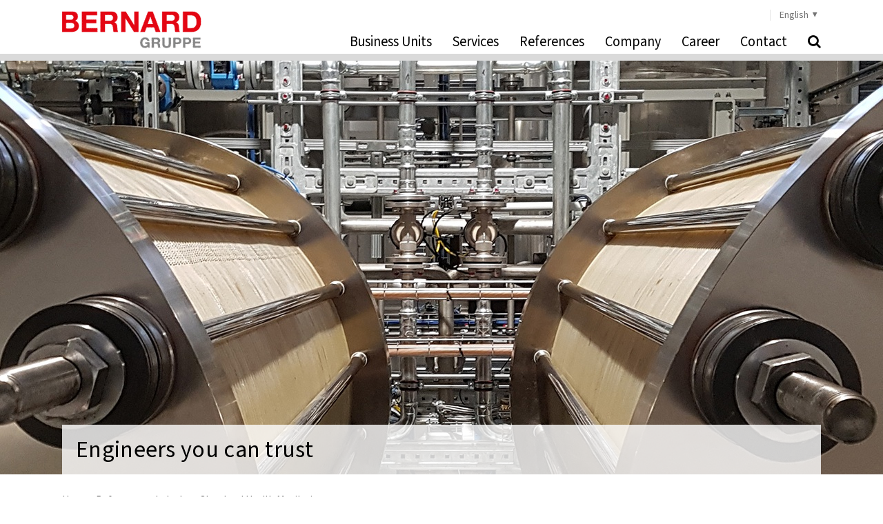

--- FILE ---
content_type: text/html; charset=UTF-8
request_url: https://www.bernard-gruppe.com/en/references/industry/research-and-development/structural-health-monitoring/
body_size: 12467
content:
<!DOCTYPE html>
<html class="avada-html-layout-wide avada-html-header-position-top" lang="en-US">
<head>
<meta http-equiv="X-UA-Compatible" content="IE=edge" />
<meta http-equiv="Content-Type" content="text/html; charset=utf-8" />
<link rel="dns-prefetch" href="//www.cookieconsent.at">
<script src="https://www.cookieconsent.at/ccm19/public/ccm19.js?apiKey=89c1925f6c97ab064aba73e3df98a2dec9fd74e5367e6787&amp;domain=5680ebc&amp;lang=en_US" referrerpolicy="origin"></script>   
<meta name="viewport" content="width=device-width, initial-scale=1" />
<meta name='robots' content='index, follow, max-image-preview:large, max-snippet:-1, max-video-preview:-1' />
<!-- This site is optimized with the Yoast SEO plugin v26.6 - https://yoast.com/wordpress/plugins/seo/ -->
<title>Structural Health Monitoring - BERNARD Gruppe</title>
<meta name="description" content="The construction of a tram tunnel underneath a bridge support structure was carried out during operation. In order to increase safety during the construction phase, a structure monitoring system was used to be able to react immediately to unplanned movements of the bridge supporting structure." />
<link rel="canonical" href="https://www.bernard-gruppe.com/en/references/industry/research-and-development/structural-health-monitoring/" />
<meta property="og:locale" content="en_US" />
<meta property="og:type" content="article" />
<meta property="og:title" content="Structural Health Monitoring - BERNARD Gruppe" />
<meta property="og:description" content="The construction of a tram tunnel underneath a bridge support structure was carried out during operation. In order to increase safety during the construction phase, a structure monitoring system was used to be able to react immediately to unplanned movements of the bridge supporting structure." />
<meta property="og:url" content="https://www.bernard-gruppe.com/en/references/industry/research-and-development/structural-health-monitoring/" />
<meta property="og:site_name" content="BERNARD Gruppe" />
<meta property="article:modified_time" content="2023-02-14T12:07:24+00:00" />
<meta property="og:image" content="https://www.bernard-gruppe.com/wp-content/uploads/2022/10/StructuralHealthMonitoring©BGAT.jpg" />
<meta property="og:image:width" content="1280" />
<meta property="og:image:height" content="800" />
<meta property="og:image:type" content="image/jpeg" />
<meta name="twitter:card" content="summary_large_image" />
<meta name="twitter:label1" content="Est. reading time" />
<meta name="twitter:data1" content="2 minutes" />
<script type="application/ld+json" class="yoast-schema-graph">{"@context":"https://schema.org","@graph":[{"@type":"WebPage","@id":"https://www.bernard-gruppe.com/en/references/industry/research-and-development/structural-health-monitoring/","url":"https://www.bernard-gruppe.com/en/references/industry/research-and-development/structural-health-monitoring/","name":"Structural Health Monitoring - BERNARD Gruppe","isPartOf":{"@id":"https://www.bernard-gruppe.com/en/#website"},"primaryImageOfPage":{"@id":"https://www.bernard-gruppe.com/en/references/industry/research-and-development/structural-health-monitoring/#primaryimage"},"image":{"@id":"https://www.bernard-gruppe.com/en/references/industry/research-and-development/structural-health-monitoring/#primaryimage"},"thumbnailUrl":"https://www.bernard-gruppe.com/wp-content/uploads/2022/10/StructuralHealthMonitoring©BGAT.jpg","datePublished":"2022-10-07T02:00:42+00:00","dateModified":"2023-02-14T12:07:24+00:00","description":"The construction of a tram tunnel underneath a bridge support structure was carried out during operation. In order to increase safety during the construction phase, a structure monitoring system was used to be able to react immediately to unplanned movements of the bridge supporting structure.","breadcrumb":{"@id":"https://www.bernard-gruppe.com/en/references/industry/research-and-development/structural-health-monitoring/#breadcrumb"},"inLanguage":"en-US","potentialAction":[{"@type":"ReadAction","target":["https://www.bernard-gruppe.com/en/references/industry/research-and-development/structural-health-monitoring/"]}]},{"@type":"ImageObject","inLanguage":"en-US","@id":"https://www.bernard-gruppe.com/en/references/industry/research-and-development/structural-health-monitoring/#primaryimage","url":"https://www.bernard-gruppe.com/wp-content/uploads/2022/10/StructuralHealthMonitoring©BGAT.jpg","contentUrl":"https://www.bernard-gruppe.com/wp-content/uploads/2022/10/StructuralHealthMonitoring©BGAT.jpg","width":1280,"height":800},{"@type":"WebSite","@id":"https://www.bernard-gruppe.com/en/#website","url":"https://www.bernard-gruppe.com/en/","name":"BERNARD Gruppe","description":"Komplette Ingenieurleistungen aus einer Hand.","publisher":{"@id":"https://www.bernard-gruppe.com/en/#organization"},"potentialAction":[{"@type":"SearchAction","target":{"@type":"EntryPoint","urlTemplate":"https://www.bernard-gruppe.com/en/?s={search_term_string}"},"query-input":{"@type":"PropertyValueSpecification","valueRequired":true,"valueName":"search_term_string"}}],"inLanguage":"en-US"},{"@type":"Organization","@id":"https://www.bernard-gruppe.com/en/#organization","name":"BERNARD Gruppe ZT GmbH","url":"https://www.bernard-gruppe.com/en/","logo":{"@type":"ImageObject","inLanguage":"en-US","@id":"https://www.bernard-gruppe.com/en/#/schema/logo/image/","url":"https://www.bernard-gruppe.com/wp-content/uploads/2019/06/Logo-Bernard-1.gif","contentUrl":"https://www.bernard-gruppe.com/wp-content/uploads/2019/06/Logo-Bernard-1.gif","width":202,"height":202,"caption":"BERNARD Gruppe ZT GmbH"},"image":{"@id":"https://www.bernard-gruppe.com/en/#/schema/logo/image/"}}]}</script>
<!-- / Yoast SEO plugin. -->
<link rel="icon" href="https://www.bernard-gruppe.com/wp-content/uploads/2020/12/favicon64.gif" type="image/jpeg" />
<!-- Apple Touch Icon -->
<link rel="apple-touch-icon" sizes="180x180" href="https://www.bernard-gruppe.com/wp-content/uploads/2020/11/cropped-favicon_Bernard_B.png" type="image/png">
<!-- Android Icon -->
<link rel="icon" sizes="192x192" href="https://www.bernard-gruppe.com/wp-content/uploads/2020/12/favicon120.gif" type="image/jpeg">
<!-- MS Edge Icon -->
<meta name="msapplication-TileImage" content="https://www.bernard-gruppe.com/wp-content/uploads/2020/11/cropped-favicon_Bernard_B.png" type="image/png">
<style id='wp-img-auto-sizes-contain-inline-css' type='text/css'>
img:is([sizes=auto i],[sizes^="auto," i]){contain-intrinsic-size:3000px 1500px}
/*# sourceURL=wp-img-auto-sizes-contain-inline-css */
</style>
<!-- <link rel='stylesheet' id='dnd-upload-cf7-css' href='https://www.bernard-gruppe.com/wp-content/plugins/drag-and-drop-multiple-file-upload-contact-form-7/assets/css/dnd-upload-cf7.css' type='text/css' media='all' /> -->
<!-- <link rel='stylesheet' id='contact-form-7-css' href='https://www.bernard-gruppe.com/wp-content/plugins/contact-form-7/includes/css/styles.css' type='text/css' media='all' /> -->
<!-- <link rel='stylesheet' id='wpml-menu-item-0-css' href='https://www.bernard-gruppe.com/wp-content/plugins/sitepress-multilingual-cms/templates/language-switchers/menu-item/style.min.css' type='text/css' media='all' /> -->
<!-- <link rel='stylesheet' id='avada-parent-stylesheet-css' href='https://www.bernard-gruppe.com/wp-content/themes/Avada/style.css' type='text/css' media='all' /> -->
<!-- <link rel='stylesheet' id='child-style-css' href='https://www.bernard-gruppe.com/wp-content/themes/Avada-Child-Theme/style.css' type='text/css' media='all' /> -->
<!-- <link rel='stylesheet' id='mimetypes-link-icons-css' href='https://www.bernard-gruppe.com/wp-content/plugins/mimetypes-link-icons/css/style.php?cssvars=bXRsaV9oZWlnaHQ9MjQmbXRsaV9pbWFnZV90eXBlPWdpZiZtdGxpX2xlZnRvcnJpZ2h0PXJpZ2h0JmFjdGl2ZV90eXBlcz1jc3Z8ZG9jfGRvY3h8cGRmfHhsc3x4bHN4fHppcA%3D' type='text/css' media='all' /> -->
<!-- <link rel='stylesheet' id='fusion-dynamic-css-css' href='https://www.bernard-gruppe.com/wp-content/uploads/fusion-styles/ac7ec072fad038d9a2e37aa1a0edf060.min.css' type='text/css' media='all' /> -->
<link rel="stylesheet" type="text/css" href="//www.bernard-gruppe.com/wp-content/cache/wpfc-minified/fvo9gol/br8ij.css" media="all"/>
<script type="text/javascript" id="wpml-cookie-js-extra">
/* <![CDATA[ */
var wpml_cookies = {"wp-wpml_current_language":{"value":"en","expires":1,"path":"/"}};
var wpml_cookies = {"wp-wpml_current_language":{"value":"en","expires":1,"path":"/"}};
//# sourceURL=wpml-cookie-js-extra
/* ]]> */
</script>
<script src='//www.bernard-gruppe.com/wp-content/cache/wpfc-minified/qgmzcj44/bmsmw.js' type="text/javascript"></script>
<!-- <script type="text/javascript" src="https://www.bernard-gruppe.com/wp-content/plugins/sitepress-multilingual-cms/res/js/cookies/language-cookie.js" id="wpml-cookie-js" defer="defer" data-wp-strategy="defer"></script> -->
<!-- <script type="text/javascript" src="https://www.bernard-gruppe.com/wp-includes/js/jquery/jquery.min.js" id="jquery-core-js"></script> -->
<link rel="https://api.w.org/" href="https://www.bernard-gruppe.com/en/wp-json/" /><link rel="alternate" title="JSON" type="application/json" href="https://www.bernard-gruppe.com/en/wp-json/wp/v2/avada_portfolio/18552" /><meta name="generator" content="WPML ver:4.8.6 stt:1,3;" />
<style>
</style>
<link rel="preload" href="https://www.bernard-gruppe.com/wp-content/uploads/fusion-gfonts/nwpMtKy2OAdR1K-IwhWudF-R3woqZ-LY.woff2" as="font" type="font/woff2" crossorigin><link rel="preload" href="https://www.bernard-gruppe.com/wp-content/uploads/fusion-gfonts/nwpMtKy2OAdR1K-IwhWudF-R3woqZ-LY.woff2" as="font" type="font/woff2" crossorigin><link rel="preload" href="https://www.bernard-gruppe.com/wp-content/uploads/fusion-gfonts/nwpMtKy2OAdR1K-IwhWudF-R3woqZ-LY.woff2" as="font" type="font/woff2" crossorigin><link rel="preload" href="https://www.bernard-gruppe.com/wp-content/uploads/fusion-gfonts/nwpStKy2OAdR1K-IwhWudF-R3w8aZQ.woff2" as="font" type="font/woff2" crossorigin><link rel="preload" href="https://www.bernard-gruppe.com/wp-content/uploads/fusion-gfonts/nwpStKy2OAdR1K-IwhWudF-R3w8aZQ.woff2" as="font" type="font/woff2" crossorigin><link rel="preload" href="https://www.bernard-gruppe.com/wp-content/uploads/fusion-gfonts/nwpStKy2OAdR1K-IwhWudF-R3w8aZQ.woff2" as="font" type="font/woff2" crossorigin><style type="text/css" id="css-fb-visibility">@media screen and (max-width: 640px){.fusion-no-small-visibility{display:none !important;}body .sm-text-align-center{text-align:center !important;}body .sm-text-align-left{text-align:left !important;}body .sm-text-align-right{text-align:right !important;}body .sm-text-align-justify{text-align:justify !important;}body .sm-flex-align-center{justify-content:center !important;}body .sm-flex-align-flex-start{justify-content:flex-start !important;}body .sm-flex-align-flex-end{justify-content:flex-end !important;}body .sm-mx-auto{margin-left:auto !important;margin-right:auto !important;}body .sm-ml-auto{margin-left:auto !important;}body .sm-mr-auto{margin-right:auto !important;}body .fusion-absolute-position-small{position:absolute;width:100%;}.awb-sticky.awb-sticky-small{ position: sticky; top: var(--awb-sticky-offset,0); }}@media screen and (min-width: 641px) and (max-width: 1024px){.fusion-no-medium-visibility{display:none !important;}body .md-text-align-center{text-align:center !important;}body .md-text-align-left{text-align:left !important;}body .md-text-align-right{text-align:right !important;}body .md-text-align-justify{text-align:justify !important;}body .md-flex-align-center{justify-content:center !important;}body .md-flex-align-flex-start{justify-content:flex-start !important;}body .md-flex-align-flex-end{justify-content:flex-end !important;}body .md-mx-auto{margin-left:auto !important;margin-right:auto !important;}body .md-ml-auto{margin-left:auto !important;}body .md-mr-auto{margin-right:auto !important;}body .fusion-absolute-position-medium{position:absolute;width:100%;}.awb-sticky.awb-sticky-medium{ position: sticky; top: var(--awb-sticky-offset,0); }}@media screen and (min-width: 1025px){.fusion-no-large-visibility{display:none !important;}body .lg-text-align-center{text-align:center !important;}body .lg-text-align-left{text-align:left !important;}body .lg-text-align-right{text-align:right !important;}body .lg-text-align-justify{text-align:justify !important;}body .lg-flex-align-center{justify-content:center !important;}body .lg-flex-align-flex-start{justify-content:flex-start !important;}body .lg-flex-align-flex-end{justify-content:flex-end !important;}body .lg-mx-auto{margin-left:auto !important;margin-right:auto !important;}body .lg-ml-auto{margin-left:auto !important;}body .lg-mr-auto{margin-right:auto !important;}body .fusion-absolute-position-large{position:absolute;width:100%;}.awb-sticky.awb-sticky-large{ position: sticky; top: var(--awb-sticky-offset,0); }}</style>		<script type="text/javascript">
var doc = document.documentElement;
doc.setAttribute( 'data-useragent', navigator.userAgent );
</script>
<script type="text/javascript" src="/_interactivist/global.js"></script>
<base target="_top">
<style id='global-styles-inline-css' type='text/css'>
:root{--wp--preset--aspect-ratio--square: 1;--wp--preset--aspect-ratio--4-3: 4/3;--wp--preset--aspect-ratio--3-4: 3/4;--wp--preset--aspect-ratio--3-2: 3/2;--wp--preset--aspect-ratio--2-3: 2/3;--wp--preset--aspect-ratio--16-9: 16/9;--wp--preset--aspect-ratio--9-16: 9/16;--wp--preset--color--black: #000000;--wp--preset--color--cyan-bluish-gray: #abb8c3;--wp--preset--color--white: #ffffff;--wp--preset--color--pale-pink: #f78da7;--wp--preset--color--vivid-red: #cf2e2e;--wp--preset--color--luminous-vivid-orange: #ff6900;--wp--preset--color--luminous-vivid-amber: #fcb900;--wp--preset--color--light-green-cyan: #7bdcb5;--wp--preset--color--vivid-green-cyan: #00d084;--wp--preset--color--pale-cyan-blue: #8ed1fc;--wp--preset--color--vivid-cyan-blue: #0693e3;--wp--preset--color--vivid-purple: #9b51e0;--wp--preset--color--awb-color-1: #ffffff;--wp--preset--color--awb-color-2: #f6f6f6;--wp--preset--color--awb-color-3: #ebeaea;--wp--preset--color--awb-color-4: #e30615;--wp--preset--color--awb-color-5: #747474;--wp--preset--color--awb-color-6: #e30615;--wp--preset--color--awb-color-7: #333333;--wp--preset--color--awb-color-8: #000000;--wp--preset--color--awb-color-custom-10: #dadada;--wp--preset--color--awb-color-custom-11: #e8e8e8;--wp--preset--color--awb-color-custom-12: #e0dede;--wp--preset--color--awb-color-custom-13: rgba(235,234,234,0.8);--wp--preset--color--awb-color-custom-14: #666666;--wp--preset--color--awb-color-custom-15: #fffcfc;--wp--preset--gradient--vivid-cyan-blue-to-vivid-purple: linear-gradient(135deg,rgb(6,147,227) 0%,rgb(155,81,224) 100%);--wp--preset--gradient--light-green-cyan-to-vivid-green-cyan: linear-gradient(135deg,rgb(122,220,180) 0%,rgb(0,208,130) 100%);--wp--preset--gradient--luminous-vivid-amber-to-luminous-vivid-orange: linear-gradient(135deg,rgb(252,185,0) 0%,rgb(255,105,0) 100%);--wp--preset--gradient--luminous-vivid-orange-to-vivid-red: linear-gradient(135deg,rgb(255,105,0) 0%,rgb(207,46,46) 100%);--wp--preset--gradient--very-light-gray-to-cyan-bluish-gray: linear-gradient(135deg,rgb(238,238,238) 0%,rgb(169,184,195) 100%);--wp--preset--gradient--cool-to-warm-spectrum: linear-gradient(135deg,rgb(74,234,220) 0%,rgb(151,120,209) 20%,rgb(207,42,186) 40%,rgb(238,44,130) 60%,rgb(251,105,98) 80%,rgb(254,248,76) 100%);--wp--preset--gradient--blush-light-purple: linear-gradient(135deg,rgb(255,206,236) 0%,rgb(152,150,240) 100%);--wp--preset--gradient--blush-bordeaux: linear-gradient(135deg,rgb(254,205,165) 0%,rgb(254,45,45) 50%,rgb(107,0,62) 100%);--wp--preset--gradient--luminous-dusk: linear-gradient(135deg,rgb(255,203,112) 0%,rgb(199,81,192) 50%,rgb(65,88,208) 100%);--wp--preset--gradient--pale-ocean: linear-gradient(135deg,rgb(255,245,203) 0%,rgb(182,227,212) 50%,rgb(51,167,181) 100%);--wp--preset--gradient--electric-grass: linear-gradient(135deg,rgb(202,248,128) 0%,rgb(113,206,126) 100%);--wp--preset--gradient--midnight: linear-gradient(135deg,rgb(2,3,129) 0%,rgb(40,116,252) 100%);--wp--preset--font-size--small: 15px;--wp--preset--font-size--medium: 20px;--wp--preset--font-size--large: 30px;--wp--preset--font-size--x-large: 42px;--wp--preset--font-size--normal: 20px;--wp--preset--font-size--xlarge: 40px;--wp--preset--font-size--huge: 60px;--wp--preset--spacing--20: 0.44rem;--wp--preset--spacing--30: 0.67rem;--wp--preset--spacing--40: 1rem;--wp--preset--spacing--50: 1.5rem;--wp--preset--spacing--60: 2.25rem;--wp--preset--spacing--70: 3.38rem;--wp--preset--spacing--80: 5.06rem;--wp--preset--shadow--natural: 6px 6px 9px rgba(0, 0, 0, 0.2);--wp--preset--shadow--deep: 12px 12px 50px rgba(0, 0, 0, 0.4);--wp--preset--shadow--sharp: 6px 6px 0px rgba(0, 0, 0, 0.2);--wp--preset--shadow--outlined: 6px 6px 0px -3px rgb(255, 255, 255), 6px 6px rgb(0, 0, 0);--wp--preset--shadow--crisp: 6px 6px 0px rgb(0, 0, 0);}:where(.is-layout-flex){gap: 0.5em;}:where(.is-layout-grid){gap: 0.5em;}body .is-layout-flex{display: flex;}.is-layout-flex{flex-wrap: wrap;align-items: center;}.is-layout-flex > :is(*, div){margin: 0;}body .is-layout-grid{display: grid;}.is-layout-grid > :is(*, div){margin: 0;}:where(.wp-block-columns.is-layout-flex){gap: 2em;}:where(.wp-block-columns.is-layout-grid){gap: 2em;}:where(.wp-block-post-template.is-layout-flex){gap: 1.25em;}:where(.wp-block-post-template.is-layout-grid){gap: 1.25em;}.has-black-color{color: var(--wp--preset--color--black) !important;}.has-cyan-bluish-gray-color{color: var(--wp--preset--color--cyan-bluish-gray) !important;}.has-white-color{color: var(--wp--preset--color--white) !important;}.has-pale-pink-color{color: var(--wp--preset--color--pale-pink) !important;}.has-vivid-red-color{color: var(--wp--preset--color--vivid-red) !important;}.has-luminous-vivid-orange-color{color: var(--wp--preset--color--luminous-vivid-orange) !important;}.has-luminous-vivid-amber-color{color: var(--wp--preset--color--luminous-vivid-amber) !important;}.has-light-green-cyan-color{color: var(--wp--preset--color--light-green-cyan) !important;}.has-vivid-green-cyan-color{color: var(--wp--preset--color--vivid-green-cyan) !important;}.has-pale-cyan-blue-color{color: var(--wp--preset--color--pale-cyan-blue) !important;}.has-vivid-cyan-blue-color{color: var(--wp--preset--color--vivid-cyan-blue) !important;}.has-vivid-purple-color{color: var(--wp--preset--color--vivid-purple) !important;}.has-black-background-color{background-color: var(--wp--preset--color--black) !important;}.has-cyan-bluish-gray-background-color{background-color: var(--wp--preset--color--cyan-bluish-gray) !important;}.has-white-background-color{background-color: var(--wp--preset--color--white) !important;}.has-pale-pink-background-color{background-color: var(--wp--preset--color--pale-pink) !important;}.has-vivid-red-background-color{background-color: var(--wp--preset--color--vivid-red) !important;}.has-luminous-vivid-orange-background-color{background-color: var(--wp--preset--color--luminous-vivid-orange) !important;}.has-luminous-vivid-amber-background-color{background-color: var(--wp--preset--color--luminous-vivid-amber) !important;}.has-light-green-cyan-background-color{background-color: var(--wp--preset--color--light-green-cyan) !important;}.has-vivid-green-cyan-background-color{background-color: var(--wp--preset--color--vivid-green-cyan) !important;}.has-pale-cyan-blue-background-color{background-color: var(--wp--preset--color--pale-cyan-blue) !important;}.has-vivid-cyan-blue-background-color{background-color: var(--wp--preset--color--vivid-cyan-blue) !important;}.has-vivid-purple-background-color{background-color: var(--wp--preset--color--vivid-purple) !important;}.has-black-border-color{border-color: var(--wp--preset--color--black) !important;}.has-cyan-bluish-gray-border-color{border-color: var(--wp--preset--color--cyan-bluish-gray) !important;}.has-white-border-color{border-color: var(--wp--preset--color--white) !important;}.has-pale-pink-border-color{border-color: var(--wp--preset--color--pale-pink) !important;}.has-vivid-red-border-color{border-color: var(--wp--preset--color--vivid-red) !important;}.has-luminous-vivid-orange-border-color{border-color: var(--wp--preset--color--luminous-vivid-orange) !important;}.has-luminous-vivid-amber-border-color{border-color: var(--wp--preset--color--luminous-vivid-amber) !important;}.has-light-green-cyan-border-color{border-color: var(--wp--preset--color--light-green-cyan) !important;}.has-vivid-green-cyan-border-color{border-color: var(--wp--preset--color--vivid-green-cyan) !important;}.has-pale-cyan-blue-border-color{border-color: var(--wp--preset--color--pale-cyan-blue) !important;}.has-vivid-cyan-blue-border-color{border-color: var(--wp--preset--color--vivid-cyan-blue) !important;}.has-vivid-purple-border-color{border-color: var(--wp--preset--color--vivid-purple) !important;}.has-vivid-cyan-blue-to-vivid-purple-gradient-background{background: var(--wp--preset--gradient--vivid-cyan-blue-to-vivid-purple) !important;}.has-light-green-cyan-to-vivid-green-cyan-gradient-background{background: var(--wp--preset--gradient--light-green-cyan-to-vivid-green-cyan) !important;}.has-luminous-vivid-amber-to-luminous-vivid-orange-gradient-background{background: var(--wp--preset--gradient--luminous-vivid-amber-to-luminous-vivid-orange) !important;}.has-luminous-vivid-orange-to-vivid-red-gradient-background{background: var(--wp--preset--gradient--luminous-vivid-orange-to-vivid-red) !important;}.has-very-light-gray-to-cyan-bluish-gray-gradient-background{background: var(--wp--preset--gradient--very-light-gray-to-cyan-bluish-gray) !important;}.has-cool-to-warm-spectrum-gradient-background{background: var(--wp--preset--gradient--cool-to-warm-spectrum) !important;}.has-blush-light-purple-gradient-background{background: var(--wp--preset--gradient--blush-light-purple) !important;}.has-blush-bordeaux-gradient-background{background: var(--wp--preset--gradient--blush-bordeaux) !important;}.has-luminous-dusk-gradient-background{background: var(--wp--preset--gradient--luminous-dusk) !important;}.has-pale-ocean-gradient-background{background: var(--wp--preset--gradient--pale-ocean) !important;}.has-electric-grass-gradient-background{background: var(--wp--preset--gradient--electric-grass) !important;}.has-midnight-gradient-background{background: var(--wp--preset--gradient--midnight) !important;}.has-small-font-size{font-size: var(--wp--preset--font-size--small) !important;}.has-medium-font-size{font-size: var(--wp--preset--font-size--medium) !important;}.has-large-font-size{font-size: var(--wp--preset--font-size--large) !important;}.has-x-large-font-size{font-size: var(--wp--preset--font-size--x-large) !important;}
/*# sourceURL=global-styles-inline-css */
</style>
</head>
<body class="wp-singular avada_portfolio-template-default single single-avada_portfolio postid-18552 single-format-standard wp-theme-Avada wp-child-theme-Avada-Child-Theme  en references industry research-and-development structural-health-monitoring fusion-image-hovers fusion-pagination-sizing fusion-button_type-flat fusion-button_span-no fusion-button_gradient-linear avada-image-rollover-circle-no avada-image-rollover-yes avada-image-rollover-direction-left fusion-body ltr no-mobile-slidingbar no-mobile-totop fusion-disable-outline fusion-sub-menu-fade mobile-logo-pos-left layout-wide-mode avada-has-boxed-modal-shadow-none layout-scroll-offset-full avada-has-zero-margin-offset-top fusion-top-header menu-text-align-center mobile-menu-design-modern fusion-show-pagination-text fusion-header-layout-v2 avada-responsive avada-footer-fx-none avada-menu-highlight-style-bottombar fusion-search-form-classic fusion-main-menu-search-dropdown fusion-avatar-square avada-sticky-shrinkage avada-dropdown-styles avada-blog-layout-grid avada-blog-archive-layout-grid avada-header-shadow-no avada-menu-icon-position-left avada-has-mobile-menu-search avada-has-main-nav-search-icon avada-has-breadcrumb-mobile-hidden avada-has-titlebar-bar_and_content avada-has-pagination-width_height avada-flyout-menu-direction-fade avada-ec-views-v1">
<a class="skip-link screen-reader-text" href="#content">Skip to content</a>
<div id="boxed-wrapper">
<div class="fusion-sides-frame"></div>
<div id="wrapper" class="fusion-wrapper">
<div id="home" style="position:relative;top:-1px;"></div>
<header class="fusion-header-wrapper">
<div class="fusion-header-v2 fusion-logo-alignment fusion-logo-left fusion-sticky-menu- fusion-sticky-logo-1 fusion-mobile-logo-1  fusion-mobile-menu-design-modern">
<div class="fusion-secondary-header">
<div class="fusion-row">
<div class="fusion-alignright">
<nav class="fusion-secondary-menu" role="navigation" aria-label="Secondary Menu"><ul id="menu-_topmenu" class="menu"><li  id="menu-item-37356"  class="menu-item menu-item-type-custom menu-item-object-custom menu-item-37356"  data-item-id="37356"><a  href="#" class="fusion-bottombar-highlight"><span class="menu-text">.</span></a></li><li  id="menu-item-wpml-ls-1535-en"  class="menu-item wpml-ls-slot-1535 wpml-ls-item wpml-ls-item-en wpml-ls-current-language wpml-ls-menu-item wpml-ls-last-item menu-item-type-wpml_ls_menu_item menu-item-object-wpml_ls_menu_item menu-item-has-children menu-item-wpml-ls-1535-en fusion-dropdown-menu"  data-classes="menu-item" data-item-id="wpml-ls-1535-en"><a  href="https://www.bernard-gruppe.com/en/references/industry/research-and-development/structural-health-monitoring/" class="fusion-bottombar-highlight wpml-ls-link" role="menuitem"><span class="menu-text"><span class="wpml-ls-native" lang="en">English</span></span></a><ul class="sub-menu"><li  id="menu-item-wpml-ls-1535-de"  class="menu-item wpml-ls-slot-1535 wpml-ls-item wpml-ls-item-de wpml-ls-menu-item wpml-ls-first-item menu-item-type-wpml_ls_menu_item menu-item-object-wpml_ls_menu_item menu-item-wpml-ls-1535-de fusion-dropdown-submenu"  data-classes="menu-item"><a  title="Switch to Deutsch" href="https://www.bernard-gruppe.com/de/referenzen/industrie/research-und-development/structural-health-monitoring/" class="fusion-bottombar-highlight wpml-ls-link" aria-label="Switch to Deutsch" role="menuitem"><span><span class="wpml-ls-native" lang="de">Deutsch</span></span></a></li></ul></li></ul></nav><nav class="fusion-mobile-nav-holder fusion-mobile-menu-text-align-center" aria-label="Secondary Mobile Menu"></nav>			</div>
</div>
</div>
<div class="fusion-header-sticky-height"></div>
<div class="fusion-header">
<div class="fusion-row">
<div class="fusion-logo" data-margin-top="0px" data-margin-bottom="0px" data-margin-left="0px" data-margin-right="0px">
<a class="fusion-logo-link"  href="https://www.bernard-gruppe.com/en/" >
<!-- standard logo -->
<img src="https://www.bernard-gruppe.com/wp-content/uploads/2019/06/logo.gif" srcset="https://www.bernard-gruppe.com/wp-content/uploads/2019/06/logo.gif 1x, https://www.bernard-gruppe.com/wp-content/uploads/2019/06/logo_hires.gif 2x" width="202" height="54" style="max-height:54px;height:auto;" alt="BERNARD Gruppe Logo" data-retina_logo_url="https://www.bernard-gruppe.com/wp-content/uploads/2019/06/logo_hires.gif" class="fusion-standard-logo" />
<!-- mobile logo -->
<img src="https://www.bernard-gruppe.com/wp-content/uploads/2019/06/logo.gif" srcset="https://www.bernard-gruppe.com/wp-content/uploads/2019/06/logo.gif 1x, https://www.bernard-gruppe.com/wp-content/uploads/2019/06/logo_hires.gif 2x" width="202" height="54" style="max-height:54px;height:auto;" alt="BERNARD Gruppe Logo" data-retina_logo_url="https://www.bernard-gruppe.com/wp-content/uploads/2019/06/logo_hires.gif" class="fusion-mobile-logo" />
<!-- sticky header logo -->
<img src="https://www.bernard-gruppe.com/wp-content/uploads/2019/06/logo.gif" srcset="https://www.bernard-gruppe.com/wp-content/uploads/2019/06/logo.gif 1x, https://www.bernard-gruppe.com/wp-content/uploads/2019/06/logo_hires.gif 2x" width="202" height="54" style="max-height:54px;height:auto;" alt="BERNARD Gruppe Logo" data-retina_logo_url="https://www.bernard-gruppe.com/wp-content/uploads/2019/06/logo_hires.gif" class="fusion-sticky-logo" />
</a>
</div>		<nav class="fusion-main-menu" aria-label="Main Menu"><ul id="menu-_mainmenu-englisch" class="fusion-menu"><li  id="menu-item-14217"  class="menu-item menu-item-type-post_type menu-item-object-page menu-item-has-children menu-item-14217 fusion-dropdown-menu"  data-item-id="14217"><a  href="https://www.bernard-gruppe.com/en/business-units/" class="fusion-bottombar-highlight"><span class="menu-text">Business Units</span></a><ul class="sub-menu"><li  id="menu-item-14218"  class="menu-item menu-item-type-post_type menu-item-object-page menu-item-14218 fusion-dropdown-submenu" ><a  href="https://www.bernard-gruppe.com/en/business-units/energy/" class="fusion-bottombar-highlight"><span>Energy</span></a></li><li  id="menu-item-14219"  class="menu-item menu-item-type-post_type menu-item-object-page menu-item-14219 fusion-dropdown-submenu" ><a  href="https://www.bernard-gruppe.com/en/business-units/industry/" class="fusion-bottombar-highlight"><span>Industry</span></a></li><li  id="menu-item-14220"  class="menu-item menu-item-type-post_type menu-item-object-page menu-item-14220 fusion-dropdown-submenu" ><a  href="https://www.bernard-gruppe.com/en/business-units/infrastructure/" class="fusion-bottombar-highlight"><span>Infrastructure</span></a></li><li  id="menu-item-14221"  class="menu-item menu-item-type-post_type menu-item-object-page menu-item-14221 fusion-dropdown-submenu" ><a  href="https://www.bernard-gruppe.com/en/business-units/mobility/" class="fusion-bottombar-highlight"><span>Mobility</span></a></li></ul></li><li  id="menu-item-14222"  class="menu-item menu-item-type-post_type menu-item-object-page menu-item-14222"  data-item-id="14222"><a  href="https://www.bernard-gruppe.com/en/services/" class="fusion-bottombar-highlight"><span class="menu-text">Services</span></a></li><li  id="menu-item-14223"  class="menu-item menu-item-type-post_type menu-item-object-page menu-item-has-children menu-item-14223 fusion-dropdown-menu"  data-item-id="14223"><a  href="https://www.bernard-gruppe.com/en/references/" class="fusion-bottombar-highlight"><span class="menu-text">References</span></a><ul class="sub-menu"><li  id="menu-item-14224"  class="menu-item menu-item-type-post_type menu-item-object-page menu-item-14224 fusion-dropdown-submenu" ><a  href="https://www.bernard-gruppe.com/en/references/energy/" class="fusion-bottombar-highlight"><span>Energy</span></a></li><li  id="menu-item-14225"  class="menu-item menu-item-type-post_type menu-item-object-page menu-item-14225 fusion-dropdown-submenu" ><a  href="https://www.bernard-gruppe.com/en/references/industry/" class="fusion-bottombar-highlight"><span>Industry</span></a></li><li  id="menu-item-14226"  class="menu-item menu-item-type-post_type menu-item-object-page menu-item-14226 fusion-dropdown-submenu" ><a  href="https://www.bernard-gruppe.com/en/references/infrastructure/" class="fusion-bottombar-highlight"><span>Infrastructure</span></a></li><li  id="menu-item-14227"  class="menu-item menu-item-type-post_type menu-item-object-page menu-item-14227 fusion-dropdown-submenu" ><a  href="https://www.bernard-gruppe.com/en/references/mobility/" class="fusion-bottombar-highlight"><span>Mobility</span></a></li></ul></li><li  id="menu-item-14228"  class="menu-item menu-item-type-post_type menu-item-object-page menu-item-has-children menu-item-14228 fusion-dropdown-menu"  data-item-id="14228"><a  href="https://www.bernard-gruppe.com/en/company/" class="fusion-bottombar-highlight"><span class="menu-text">Company</span></a><ul class="sub-menu"><li  id="menu-item-21761"  class="menu-item menu-item-type-post_type menu-item-object-page menu-item-21761 fusion-dropdown-submenu" ><a  href="https://www.bernard-gruppe.com/en/company/bernard-group/" class="fusion-bottombar-highlight"><span>About us</span></a></li><li  id="menu-item-21760"  class="menu-item menu-item-type-post_type menu-item-object-page menu-item-21760 fusion-dropdown-submenu" ><a  href="https://www.bernard-gruppe.com/en/company/organization/" class="fusion-bottombar-highlight"><span>Organization</span></a></li><li  id="menu-item-21759"  class="menu-item menu-item-type-post_type menu-item-object-page menu-item-21759 fusion-dropdown-submenu" ><a  href="https://www.bernard-gruppe.com/en/company/corporate-policy/" class="fusion-bottombar-highlight"><span>Corporate Policy</span></a></li><li  id="menu-item-21758"  class="menu-item menu-item-type-post_type menu-item-object-page menu-item-21758 fusion-dropdown-submenu" ><a  href="https://www.bernard-gruppe.com/en/company/downloads/" class="fusion-bottombar-highlight"><span>Downloads</span></a></li></ul></li><li  id="menu-item-14229"  class="menu-item menu-item-type-post_type menu-item-object-page menu-item-has-children menu-item-14229 fusion-dropdown-menu"  data-item-id="14229"><a  href="https://www.bernard-gruppe.com/en/career/" class="fusion-bottombar-highlight"><span class="menu-text">Career</span></a><ul class="sub-menu"><li  id="menu-item-33283"  class="menu-item menu-item-type-post_type menu-item-object-page menu-item-33283 fusion-dropdown-submenu" ><a  href="https://www.bernard-gruppe.com/en/career/open-positions/" class="fusion-bottombar-highlight"><span>Open positions</span></a></li><li  id="menu-item-14230"  class="menu-item menu-item-type-post_type menu-item-object-page menu-item-14230 fusion-dropdown-submenu" ><a  href="https://www.bernard-gruppe.com/en/career/unsolicited-application/" class="fusion-bottombar-highlight"><span>Unsolicited application</span></a></li><li  id="menu-item-14231"  class="menu-item menu-item-type-post_type menu-item-object-page menu-item-14231 fusion-dropdown-submenu" ><a  href="https://www.bernard-gruppe.com/en/career/internship/" class="fusion-bottombar-highlight"><span>Internship</span></a></li></ul></li><li  id="menu-item-23095"  class="menu-item menu-item-type-post_type menu-item-object-page menu-item-23095"  data-item-id="23095"><a  href="https://www.bernard-gruppe.com/en/contact/" class="fusion-bottombar-highlight"><span class="menu-text">Contact</span></a></li><li class="fusion-custom-menu-item fusion-main-menu-search"><a class="fusion-main-menu-icon" href="#" aria-label="Search" data-title="Search" title="Search" role="button" aria-expanded="false"></a><div class="fusion-custom-menu-item-contents">		<form role="search" class="searchform fusion-search-form  fusion-search-form-classic" method="get" action="https://www.bernard-gruppe.com/en/">
<div class="fusion-search-form-content">
<div class="fusion-search-field search-field">
<label><span class="screen-reader-text">Search for:</span>
<input type="search" value="" name="s" class="s" placeholder="Search..." required aria-required="true" aria-label="Search..."/>
</label>
</div>
<div class="fusion-search-button search-button">
<input type="submit" class="fusion-search-submit searchsubmit" aria-label="Search" value="&#xf002;" />
</div>
</div>
</form>
</div></li></ul></nav>	<div class="fusion-mobile-menu-icons">
<a href="#" class="fusion-icon awb-icon-bars" aria-label="Toggle mobile menu" aria-expanded="false"></a>
<a href="#" class="fusion-icon awb-icon-search" aria-label="Toggle mobile search"></a>
</div>
<nav class="fusion-mobile-nav-holder fusion-mobile-menu-text-align-center" aria-label="Main Menu Mobile"></nav>
<div class="fusion-clearfix"></div>
<div class="fusion-mobile-menu-search">
<form role="search" class="searchform fusion-search-form  fusion-search-form-classic" method="get" action="https://www.bernard-gruppe.com/en/">
<div class="fusion-search-form-content">
<div class="fusion-search-field search-field">
<label><span class="screen-reader-text">Search for:</span>
<input type="search" value="" name="s" class="s" placeholder="Search..." required aria-required="true" aria-label="Search..."/>
</label>
</div>
<div class="fusion-search-button search-button">
<input type="submit" class="fusion-search-submit searchsubmit" aria-label="Search" value="&#xf002;" />
</div>
</div>
</form>
</div>
</div>
</div>
</div>
<div class="fusion-clearfix"></div>
</header>
<div id="sliders-container" class="fusion-slider-visibility">
<div id="fusion-slider-153" data-id="153" class="fusion-slider-container fusion-slider-18552 full-width-slider-container" style="height:380px;max-width:100%;">
<style type="text/css">
#fusion-slider-153 .flex-direction-nav a {width:63px;height:63px;line-height:63px;font-size:25px;}	</style>
<div class="fusion-slider-loading">Loading...</div>
<div class="tfs-slider flexslider main-flex full-width-slider" style="max-width:100%;--typography_sensitivity:1;" data-slider_width="100%" data-slider_height="380px" data-full_screen="0" data-parallax="0" data-nav_arrows="1" data-pagination_circles="1" data-autoplay="0" data-loop="0" data-animation="fade" data-slideshow_speed="7000" data-animation_speed="600" data-typo_sensitivity="1" data-typo_factor="1.5" data-nav_box_width="63px" data-nav_box_height="63px" data-nav_arrow_size="25px" data-orderby="title" data-order="ASC" data-slider_indicator="" data-slider_indicator_color="#ffffff" >
<ul class="slides" style="max-width:100%;">
<li class="slide-id-13965" data-mute="yes" data-loop="yes" data-autoplay="yes">
<div class="slide-content-container slide-content-left" style="display: none;">
<div class="slide-content" style="">
<div class="heading ">
<div class="fusion-title-sc-wrapper" style="">
<div class="fusion-title title fusion-title-1 fusion-sep-none fusion-title-text fusion-title-size-six" style="--awb-text-color:#000000;--awb-margin-bottom:0px;--awb-sep-color:#000000;--awb-font-size:51px;"><h6 class="fusion-title-heading title-heading-left" style="margin:0;font-size:1em;line-height:61.2px;">Engineers you can trust</h6></div>									</div>
</div>
</div>
</div>
<div class="background background-image" style="background-image: url(https://www.bernard-gruppe.com/wp-content/uploads/2019/06/02_Slider_Industrie_1920x600.jpg);max-width:100%;height:380px;filter: progid:DXImageTransform.Microsoft.AlphaImageLoader(src='https://www.bernard-gruppe.com/wp-content/uploads/2019/06/02_Slider_Industrie_1920x600.jpg', sizingMethod='scale');" data-imgwidth="1920">
</div>
</li>
</ul>
</div>
</div>
</div>
<div class="avada-page-titlebar-wrapper">
<section class="avada-page-titlebar-wrapper" aria-labelledby="awb-ptb-heading">
<div class="fusion-page-title-bar fusion-page-title-bar-none fusion-page-title-bar-left">
<div class="fusion-page-title-row">
<div class="fusion-page-title-wrapper">
<div class="fusion-page-title-captions">
<h1 id="awb-ptb-heading" class="entry-title">Structural Health Monitoring</h1>
</div>
<div class="fusion-page-title-secondary">
<nav class="fusion-breadcrumbs awb-yoast-breadcrumbs" aria-label="Breadcrumb"><span><span><a href="https://www.bernard-gruppe.com/en/">Home</a></span> » <span><a href="/en/references/">References</a></span> » <span><a href="/en/references/industry/">Industry</a></span> » <span class="breadcrumb_last" aria-current="page">Structural Health Monitoring</span></span></nav>						</div>
</div>
</div>
</div>
</section>
</div>
<main id="main" class="clearfix ">
<div class="fusion-row" style="">
<section id="content" class=" portfolio-full" style="width: 100%;">
<article id="post-18552" class="post-18552 avada_portfolio type-avada_portfolio status-publish format-standard has-post-thumbnail hentry portfolio_category-research-and-development  en references industry research-and-development structural-health-monitoring">
<div class="fusion-flexslider flexslider fusion-post-slideshow post-slideshow fusion-flexslider-loading">
<ul class="slides">
<li>
<a href="https://www.bernard-gruppe.com/wp-content/uploads/2022/10/StructuralHealthMonitoring©BGAT.jpg" data-rel="iLightbox[gallery18552]" title="StructuralHealthMonitoring©BGAT" data-title="StructuralHealthMonitoring©BGAT" data-caption="">
<span class="screen-reader-text">View Larger Image</span>
<img width="1280" height="800" src="https://www.bernard-gruppe.com/wp-content/uploads/2022/10/StructuralHealthMonitoring©BGAT.jpg" class="attachment-full size-full lazyload wp-post-image" alt="" decoding="async" fetchpriority="high" srcset="data:image/svg+xml,%3Csvg%20xmlns%3D%27http%3A%2F%2Fwww.w3.org%2F2000%2Fsvg%27%20width%3D%271280%27%20height%3D%27800%27%20viewBox%3D%270%200%201280%20800%27%3E%3Crect%20width%3D%271280%27%20height%3D%27800%27%20fill-opacity%3D%220%22%2F%3E%3C%2Fsvg%3E" data-orig-src="https://www.bernard-gruppe.com/wp-content/uploads/2022/10/StructuralHealthMonitoring©BGAT.jpg" data-srcset="https://www.bernard-gruppe.com/wp-content/uploads/2022/10/StructuralHealthMonitoring©BGAT-200x125.jpg 200w, https://www.bernard-gruppe.com/wp-content/uploads/2022/10/StructuralHealthMonitoring©BGAT-400x250.jpg 400w, https://www.bernard-gruppe.com/wp-content/uploads/2022/10/StructuralHealthMonitoring©BGAT-600x375.jpg 600w, https://www.bernard-gruppe.com/wp-content/uploads/2022/10/StructuralHealthMonitoring©BGAT-800x500.jpg 800w, https://www.bernard-gruppe.com/wp-content/uploads/2022/10/StructuralHealthMonitoring©BGAT-1200x750.jpg 1200w, https://www.bernard-gruppe.com/wp-content/uploads/2022/10/StructuralHealthMonitoring©BGAT.jpg 1280w" data-sizes="auto" />									</a>
</li>
</ul>
</div>
<div class="project-content">
<span class="entry-title rich-snippet-hidden">Structural Health Monitoring</span><span class="vcard rich-snippet-hidden"><span class="fn"><a href="https://www.bernard-gruppe.com/en/author/1902super/" title="Posts by interact!multimedia" rel="author">interact!multimedia</a></span></span><span class="updated rich-snippet-hidden">2023-02-14T13:07:24+01:00</span>				<div class="project-description post-content" style=" width:100%;">
<div class="fusion-fullwidth fullwidth-box fusion-builder-row-1 fusion-flex-container nonhundred-percent-fullwidth non-hundred-percent-height-scrolling" style="--awb-border-radius-top-left:0px;--awb-border-radius-top-right:0px;--awb-border-radius-bottom-right:0px;--awb-border-radius-bottom-left:0px;--awb-flex-wrap:wrap;" ><div class="fusion-builder-row fusion-row fusion-flex-align-items-flex-start fusion-flex-content-wrap" style="max-width:1144px;margin-left: calc(-4% / 2 );margin-right: calc(-4% / 2 );"><div class="fusion-layout-column fusion_builder_column fusion-builder-column-0 fusion_builder_column_1_1 1_1 fusion-flex-column" style="--awb-bg-size:cover;--awb-width-large:100%;--awb-margin-top-large:0px;--awb-spacing-right-large:1.92%;--awb-margin-bottom-large:0px;--awb-spacing-left-large:1.92%;--awb-width-medium:100%;--awb-spacing-right-medium:1.92%;--awb-spacing-left-medium:1.92%;--awb-width-small:100%;--awb-spacing-right-small:1.92%;--awb-spacing-left-small:1.92%;"><div class="fusion-column-wrapper fusion-flex-justify-content-flex-start fusion-content-layout-column"><ul style="--awb-iconcolor:#e30615;--awb-line-height:27.2px;--awb-icon-width:27.2px;--awb-icon-height:27.2px;--awb-icon-margin:11.2px;--awb-content-margin:38.4px;" class="fusion-checklist fusion-checklist-1 fusion-checklist-default type-icons"><li class="fusion-li-item" style=""><span class="icon-wrapper circle-no"><i class="fusion-li-icon fa-square fas" aria-hidden="true"></i></span><div class="fusion-li-item-content">
<p>Location: Saudi Arabia</p>
</div></li><li class="fusion-li-item" style=""><span class="icon-wrapper circle-no"><i class="fusion-li-icon fa-square fas" aria-hidden="true"></i></span><div class="fusion-li-item-content">
<p>Client: Arriadh Development Authority</p>
</div></li></ul><div class="fusion-text fusion-text-1"><p>The construction of a tram tunnel underneath a bridge support structure was carried out during operation. In order to increase safety during the construction phase, a structure monitoring system was used to be able to react immediately to unplanned movements of the bridge supporting structure.</p>
</div></div></div></div></div>
</div>
</div>
<div class="portfolio-sep"></div>
<section class="related-posts single-related-posts">
<div class="fusion-title fusion-title-size-three sep-none fusion-sep-none" style="margin-top:0px;">
<h3 class="title-heading-left" style="margin:0;">
Related Projects				</h3>
</div>
<div class="awb-carousel awb-swiper awb-swiper-carousel" data-imagesize="fixed" data-metacontent="no" data-autoplay="no" data-touchscroll="no" data-columns="3" data-itemmargin="28px" data-itemwidth="180" data-scrollitems="">
<div class="swiper-wrapper">
<div class="swiper-slide">
<div class="fusion-carousel-item-wrapper">
<div  class="fusion-image-wrapper fusion-image-size-fixed" aria-haspopup="true">
<img src="https://www.bernard-gruppe.com/wp-content/uploads/2022/10/GAIAX©DLRwww-500x383.jpg" srcset="https://www.bernard-gruppe.com/wp-content/uploads/2022/10/GAIAX©DLRwww-500x383.jpg 1x, https://www.bernard-gruppe.com/wp-content/uploads/2022/10/GAIAX©DLRwww-500x383@2x.jpg 2x" width="500" height="383" alt="GAIA-X" />
<div class="fusion-rollover">
<div class="fusion-rollover-content">
<a class="fusion-link-wrapper" href="https://www.bernard-gruppe.com/en/referenzen/industrie/research-und-development/gaia-x/" aria-label="GAIA-X"></a>
</div>
</div>
</div>
</div><!-- fusion-carousel-item-wrapper -->
</div>
<div class="swiper-slide">
<div class="fusion-carousel-item-wrapper">
<div  class="fusion-image-wrapper fusion-image-size-fixed" aria-haspopup="true">
<img src="https://www.bernard-gruppe.com/wp-content/uploads/2022/10/Matzleinsdorferplatz©Wiener-Linien_Gritsevskajawww-500x383.jpg" srcset="https://www.bernard-gruppe.com/wp-content/uploads/2022/10/Matzleinsdorferplatz©Wiener-Linien_Gritsevskajawww-500x383.jpg 1x, https://www.bernard-gruppe.com/wp-content/uploads/2022/10/Matzleinsdorferplatz©Wiener-Linien_Gritsevskajawww-500x383@2x.jpg 2x" width="500" height="383" alt="Structural health monitoring" />
<div class="fusion-rollover">
<div class="fusion-rollover-content">
<a class="fusion-link-wrapper" href="https://www.bernard-gruppe.com/en/referenzen/industrie/forschung-und-entwicklung/bauwerksueberwachung/" aria-label="Structural health monitoring"></a>
</div>
</div>
</div>
</div><!-- fusion-carousel-item-wrapper -->
</div>
<div class="swiper-slide">
<div class="fusion-carousel-item-wrapper">
<div  class="fusion-image-wrapper fusion-image-size-fixed" aria-haspopup="true">
<img src="https://www.bernard-gruppe.com/wp-content/uploads/2022/10/IntegraleBruecken©BGAT-500x383.jpg" srcset="https://www.bernard-gruppe.com/wp-content/uploads/2022/10/IntegraleBruecken©BGAT-500x383.jpg 1x, https://www.bernard-gruppe.com/wp-content/uploads/2022/10/IntegraleBruecken©BGAT-500x383@2x.jpg 2x" width="500" height="383" alt="Frame corner reinforcement integral bridges" />
<div class="fusion-rollover">
<div class="fusion-rollover-content">
<a class="fusion-link-wrapper" href="https://www.bernard-gruppe.com/en/references/industry/research-and-development/frame-corner-reinforcement-integral-bridges/" aria-label="Frame corner reinforcement integral bridges"></a>
</div>
</div>
</div>
</div><!-- fusion-carousel-item-wrapper -->
</div>
<div class="swiper-slide">
<div class="fusion-carousel-item-wrapper">
<div  class="fusion-image-wrapper fusion-image-size-fixed" aria-haspopup="true">
<img src="https://www.bernard-gruppe.com/wp-content/uploads/2019/07/06_VIBRATION-DAMPER-500x383.jpg" srcset="https://www.bernard-gruppe.com/wp-content/uploads/2019/07/06_VIBRATION-DAMPER-500x383.jpg 1x, https://www.bernard-gruppe.com/wp-content/uploads/2019/07/06_VIBRATION-DAMPER-500x383@2x.jpg 2x" width="500" height="383" alt="Vibration absorber" />
<div class="fusion-rollover">
<div class="fusion-rollover-content">
<a class="fusion-link-wrapper" href="https://www.bernard-gruppe.com/en/references/industry/research-and-development/vibration-absorber/" aria-label="Vibration absorber"></a>
</div>
</div>
</div>
</div><!-- fusion-carousel-item-wrapper -->
</div>
<div class="swiper-slide">
<div class="fusion-carousel-item-wrapper">
<div  class="fusion-image-wrapper fusion-image-size-fixed" aria-haspopup="true">
<img src="https://www.bernard-gruppe.com/wp-content/uploads/2022/10/BaubeglErschuetterungsmessungen©BGAT-500x383.jpg" srcset="https://www.bernard-gruppe.com/wp-content/uploads/2022/10/BaubeglErschuetterungsmessungen©BGAT-500x383.jpg 1x, https://www.bernard-gruppe.com/wp-content/uploads/2022/10/BaubeglErschuetterungsmessungen©BGAT-500x383@2x.jpg 2x" width="500" height="383" alt="Vibration measurements during construction" />
<div class="fusion-rollover">
<div class="fusion-rollover-content">
<a class="fusion-link-wrapper" href="https://www.bernard-gruppe.com/en/references/industry/research-and-development/vibration-measurements-during-construction/" aria-label="Vibration measurements during construction"></a>
</div>
</div>
</div>
</div><!-- fusion-carousel-item-wrapper -->
</div>
</div><!-- swiper-wrapper -->
<div class="awb-swiper-button awb-swiper-button-prev"><i class="awb-icon-angle-left"></i></div><div class="awb-swiper-button awb-swiper-button-next"><i class="awb-icon-angle-right"></i></div>	</div><!-- fusion-carousel -->
</section><!-- related-posts -->
</article>
</section>
						
</div>  <!-- fusion-row -->
</main>  <!-- #main -->
<div class="fusion-footer">
<footer class="fusion-footer-widget-area fusion-widget-area fusion-footer-widget-area-center">
<div class="fusion-row">
<div class="fusion-columns fusion-columns-1 fusion-widget-area">
<div class="fusion-column fusion-column-last col-lg-12 col-md-12 col-sm-12">
<section id="nav_menu-4" class="fusion-footer-widget-column widget widget_nav_menu"><div class="menu-_footermenu-englisch-container"><ul id="menu-_footermenu-englisch" class="menu"><li id="menu-item-14233" class="menu-item menu-item-type-post_type menu-item-object-page menu-item-14233"><a href="https://www.bernard-gruppe.com/en/news/">News</a></li>
<li id="menu-item-14234" class="menu-item menu-item-type-post_type menu-item-object-page menu-item-14234"><a href="https://www.bernard-gruppe.com/en/business-units/">Business Units</a></li>
<li id="menu-item-14235" class="menu-item menu-item-type-post_type menu-item-object-page menu-item-14235"><a href="https://www.bernard-gruppe.com/en/services/">Services</a></li>
<li id="menu-item-14236" class="menu-item menu-item-type-post_type menu-item-object-page menu-item-14236"><a href="https://www.bernard-gruppe.com/en/references/">References</a></li>
<li id="menu-item-14237" class="menu-item menu-item-type-post_type menu-item-object-page menu-item-14237"><a href="https://www.bernard-gruppe.com/en/company/">Company</a></li>
<li id="menu-item-14238" class="menu-item menu-item-type-post_type menu-item-object-page menu-item-14238"><a href="https://www.bernard-gruppe.com/en/career/">Career</a></li>
<li id="menu-item-23094" class="menu-item menu-item-type-post_type menu-item-object-page menu-item-23094"><a href="https://www.bernard-gruppe.com/en/contact/">Contact</a></li>
<li id="menu-item-14240" class="menu-item menu-item-type-post_type menu-item-object-page menu-item-14240"><a href="https://www.bernard-gruppe.com/en/imprint/">Imprint</a></li>
<li id="menu-item-30023" class="menu-item menu-item-type-post_type menu-item-object-page menu-item-30023"><a href="https://www.bernard-gruppe.com/en/privacy/">Privacy</a></li>
<li id="menu-item-17661" class="menu-item menu-item-type-custom menu-item-object-custom menu-item-17661"><a href="#CCM.openWidget">Cookie-Settings</a></li>
</ul></div><div style="clear:both;"></div></section>																					</div>
<div class="fusion-clearfix"></div>
</div> <!-- fusion-columns -->
</div> <!-- fusion-row -->
</footer> <!-- fusion-footer-widget-area -->
<footer id="footer" class="fusion-footer-copyright-area fusion-footer-copyright-center">
<div class="fusion-row">
<div class="fusion-copyright-content">
<div class="fusion-copyright-notice">
<div>
© 2024 <a href="/start.html">Bernard Gruppe ZT GmbH</a>. All Rights Reserved. <br/>
Website-Konzept & -Design by <a href="http://www.puercher.at" target="_blank">Werbeagentur Pürcher & Partner, Salzburg</a><br/>
Online-Marketing by <a href="https://www.interactmultimedia.at" target="_blank">interact!multimedia, Internetagentur Salzburg</a>	</div>
</div>
</div> <!-- fusion-fusion-copyright-content -->
</div> <!-- fusion-row -->
</footer> <!-- #footer -->
</div> <!-- fusion-footer -->
</div> <!-- wrapper -->
</div> <!-- #boxed-wrapper -->
<a class="fusion-one-page-text-link fusion-page-load-link" tabindex="-1" href="#" aria-hidden="true">Page load link</a>
<div class="avada-footer-scripts">
<script type="text/javascript">var fusionNavIsCollapsed=function(e){var t,n;window.innerWidth<=e.getAttribute("data-breakpoint")?(e.classList.add("collapse-enabled"),e.classList.remove("awb-menu_desktop"),e.classList.contains("expanded")||window.dispatchEvent(new CustomEvent("fusion-mobile-menu-collapsed",{detail:{nav:e}})),(n=e.querySelectorAll(".menu-item-has-children.expanded")).length&&n.forEach(function(e){e.querySelector(".awb-menu__open-nav-submenu_mobile").setAttribute("aria-expanded","false")})):(null!==e.querySelector(".menu-item-has-children.expanded .awb-menu__open-nav-submenu_click")&&e.querySelector(".menu-item-has-children.expanded .awb-menu__open-nav-submenu_click").click(),e.classList.remove("collapse-enabled"),e.classList.add("awb-menu_desktop"),null!==e.querySelector(".awb-menu__main-ul")&&e.querySelector(".awb-menu__main-ul").removeAttribute("style")),e.classList.add("no-wrapper-transition"),clearTimeout(t),t=setTimeout(()=>{e.classList.remove("no-wrapper-transition")},400),e.classList.remove("loading")},fusionRunNavIsCollapsed=function(){var e,t=document.querySelectorAll(".awb-menu");for(e=0;e<t.length;e++)fusionNavIsCollapsed(t[e])};function avadaGetScrollBarWidth(){var e,t,n,l=document.createElement("p");return l.style.width="100%",l.style.height="200px",(e=document.createElement("div")).style.position="absolute",e.style.top="0px",e.style.left="0px",e.style.visibility="hidden",e.style.width="200px",e.style.height="150px",e.style.overflow="hidden",e.appendChild(l),document.body.appendChild(e),t=l.offsetWidth,e.style.overflow="scroll",t==(n=l.offsetWidth)&&(n=e.clientWidth),document.body.removeChild(e),jQuery("html").hasClass("awb-scroll")&&10<t-n?10:t-n}fusionRunNavIsCollapsed(),window.addEventListener("fusion-resize-horizontal",fusionRunNavIsCollapsed);</script><script type="speculationrules">
{"prefetch":[{"source":"document","where":{"and":[{"href_matches":"/en/*"},{"not":{"href_matches":["/wp-*.php","/wp-admin/*","/wp-content/uploads/*","/wp-content/*","/wp-content/plugins/*","/wp-content/themes/Avada-Child-Theme/*","/wp-content/themes/Avada/*","/en/*\\?(.+)"]}},{"not":{"selector_matches":"a[rel~=\"nofollow\"]"}},{"not":{"selector_matches":".no-prefetch, .no-prefetch a"}}]},"eagerness":"conservative"}]}
</script>
<script type="text/javascript">
document.addEventListener( 'wpcf7mailsent', function( event ) {
ga( 'send', 'event', 'Contact form 7', 'sent', '/en/references/industry/research-and-development/structural-health-monitoring/' );
}, false );
</script>
<script type="text/javascript">
function dnd_cf7_generateUUIDv4() {
const bytes = new Uint8Array(16);
crypto.getRandomValues(bytes);
bytes[6] = (bytes[6] & 0x0f) | 0x40; // version 4
bytes[8] = (bytes[8] & 0x3f) | 0x80; // variant 10
const hex = Array.from(bytes, b => b.toString(16).padStart(2, "0")).join("");
return hex.replace(/^(.{8})(.{4})(.{4})(.{4})(.{12})$/, "$1-$2-$3-$4-$5");
}
document.addEventListener("DOMContentLoaded", function() {
if ( ! document.cookie.includes("wpcf7_guest_user_id")) {
document.cookie = "wpcf7_guest_user_id=" + dnd_cf7_generateUUIDv4() + "; path=/; max-age=" + (12 * 3600) + "; samesite=Lax";
}
});
</script>
<script type="text/javascript" src="https://www.bernard-gruppe.com/wp-includes/js/dist/hooks.min.js" id="wp-hooks-js"></script>
<script type="text/javascript" src="https://www.bernard-gruppe.com/wp-includes/js/dist/i18n.min.js" id="wp-i18n-js"></script>
<script type="text/javascript" id="wp-i18n-js-after">
/* <![CDATA[ */
wp.i18n.setLocaleData( { 'text direction\u0004ltr': [ 'ltr' ] } );
//# sourceURL=wp-i18n-js-after
/* ]]> */
</script>
<script type="text/javascript" src="https://www.bernard-gruppe.com/wp-content/plugins/contact-form-7/includes/swv/js/index.js" id="swv-js"></script>
<script type="text/javascript" id="contact-form-7-js-before">
/* <![CDATA[ */
var wpcf7 = {
"api": {
"root": "https:\/\/www.bernard-gruppe.com\/en\/wp-json\/",
"namespace": "contact-form-7\/v1"
},
"cached": 1
};
//# sourceURL=contact-form-7-js-before
/* ]]> */
</script>
<script type="text/javascript" src="https://www.bernard-gruppe.com/wp-content/plugins/contact-form-7/includes/js/index.js" id="contact-form-7-js"></script>
<script type="text/javascript" id="codedropz-uploader-js-extra">
/* <![CDATA[ */
var dnd_cf7_uploader = {"ajax_url":"https://www.bernard-gruppe.com/wp-admin/admin-ajax.php","ajax_nonce":"1c0c261c9e","drag_n_drop_upload":{"tag":"h3","text":"Drag & Drop Files Here","or_separator":"or","browse":"Browse Files","server_max_error":"The uploaded file exceeds the maximum upload size of your server.","large_file":"Uploaded file is too large","inavalid_type":"Uploaded file is not allowed for file type","max_file_limit":"Note : Some of the files are not uploaded ( Only %count% files allowed )","required":"This field is required.","delete":{"text":"deleting","title":"Remove"}},"dnd_text_counter":"of","disable_btn":""};
//# sourceURL=codedropz-uploader-js-extra
/* ]]> */
</script>
<script type="text/javascript" src="https://www.bernard-gruppe.com/wp-content/plugins/drag-and-drop-multiple-file-upload-contact-form-7/assets/js/codedropz-uploader-min.js" id="codedropz-uploader-js"></script>
<script type="text/javascript" src="https://www.bernard-gruppe.com/wp-content/uploads/fusion-scripts/c7df4abd1b155028a6b426a937aa9e59.min.js" id="fusion-scripts-js"></script>
</div>
<section class="to-top-container to-top-right" aria-labelledby="awb-to-top-label">
<a href="#" id="toTop" class="fusion-top-top-link">
<span id="awb-to-top-label" class="screen-reader-text">Go to Top</span>
</a>
</section>
</body>
</html><!-- WP Fastest Cache file was created in 4.392 seconds, on 19.01.2026 @ 19:41 --><!-- via php -->